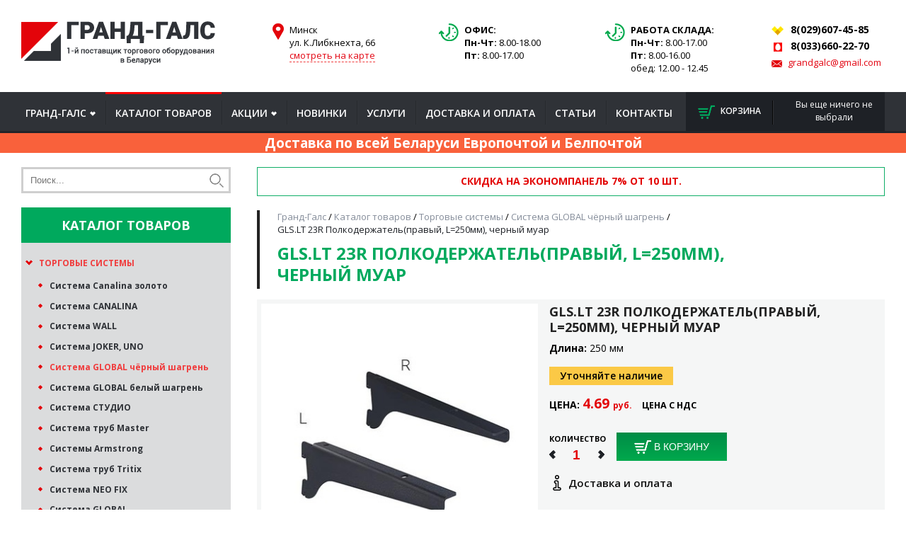

--- FILE ---
content_type: text/html; charset=UTF-8
request_url: https://grandgalc.com/gls.lt-23r-polkoderzhatelpravyij-l250mm-chernyij-muar
body_size: 18250
content:
<!DOCTYPE html>
<html lang="ru">
<head>
    <meta charset="UTF-8" />
    
    <title>GLS.LT 23R Полкодержатель(правый, L=250мм), черный муар купить в Минске, цена</title>
    

<meta name="description" content='GLS.LT 23R Полкодержатель(правый, L=250мм), черный муар купить в Минске в компании Гранд-Галс! ✅ Самый крупный поставщик торгового оборудования и манекенов в Республике Беларусь! ✅ Бесплатная доставка при покупке на сумму от 2500 рублей! ✅ Звоните или оставляйте заявку на сайте! '>   
    
    
    
    
   
        
        <link rel="shortcut icon" href="/favicon.ico" type="image/x-icon" />
    <base href="https://grandgalc.com/" />
    <link rel="canonical" href="https://grandgalc.com/gls.lt-23r-polkoderzhatelpravyij-l250mm-chernyij-muar">

    <!--meta http-equiv="Cache-Control" content="no-cache"-->
    <meta name="viewport" content="width=device-width, initial-scale=1">
    <!-- , initial-scale=1.0 -->
    <!--link rel="stylesheet" type="text/css" href="http://cdn.jsdelivr.net/jquery.slick/1.5.7/slick.css"/-->
    
    
    


    <script src='tpl/js/jquery-1.11.2.min.js'></script>
    
    <!-- script type="text/javascript" src="http://cdn.jsdelivr.net/jquery.slick/1.5.7/slick.min.js"></script-->
 
    
    
    
    
   
    
    
    
    <!-- Google Tag Manager -->
<script>(function(w,d,s,l,i){w[l]=w[l]||[];w[l].push({'gtm.start':
new Date().getTime(),event:'gtm.js'});var f=d.getElementsByTagName(s)[0],
j=d.createElement(s),dl=l!='dataLayer'?'&l='+l:'';j.async=true;j.src=
'https://www.googletagmanager.com/gtm.js?id='+i+dl;f.parentNode.insertBefore(j,f);
})(window,document,'script','dataLayer','GTM-KBGVHFDL');</script>
<!-- End Google Tag Manager -->
<link rel="stylesheet" href="/assets/components/minishop2/css/web/default.css" type="text/css" />
<script type="text/javascript">

miniShop2 = {};
miniShop2Config = {
	cssUrl: "/assets/components/minishop2/css/web/"
	,jsUrl: "/assets/components/minishop2/js/web/"
	,imagesUrl: "/assets/components/minishop2/images/web/"
	,actionUrl: "/assets/components/minishop2/action.php"
	,ctx: "web"
	,close_all_message: "закрыть все"
	,price_format: [2, ".", " "]
	,price_format_no_zeros: 1
	,weight_format: [3, ".", " "]
	,weight_format_no_zeros: 1
	,callbacksObjectTemplate: function() {
		return {
			before: function() {/*return false to prevent send data*/}
			,response: {success: function(response) {},error: function(response) {}}
			,ajax: {done: function(xhr) {},fail: function(xhr) {},always: function(xhr) {}}
		};
	}
};
miniShop2.Callbacks = miniShop2Config.Callbacks = {
	Cart: {
		add: miniShop2Config.callbacksObjectTemplate()
		,remove: miniShop2Config.callbacksObjectTemplate()
		,change: miniShop2Config.callbacksObjectTemplate()
		,clean: miniShop2Config.callbacksObjectTemplate()
	}
	,Order: {
		add: miniShop2Config.callbacksObjectTemplate()
		,getcost: miniShop2Config.callbacksObjectTemplate()
		,clean: miniShop2Config.callbacksObjectTemplate()
		,submit: miniShop2Config.callbacksObjectTemplate()
		,getRequired: miniShop2Config.callbacksObjectTemplate()
	}
};
</script>
<link rel="stylesheet" href="/assets/components/ajaxform/css/default.css" type="text/css" />
</head>
<body class="ng-thema">
    <!-- Google Tag Manager (noscript) -->
<noscript><iframe src="https://www.googletagmanager.com/ns.html?id=GTM-KBGVHFDL"
height="0" width="0" style="display:none;visibility:hidden"></iframe></noscript>
<!-- End Google Tag Manager (noscript) -->
    <script type="text/javascript">

  var _gaq = _gaq || [];
  _gaq.push(['_setAccount', 'UA-27903599-2']);
  _gaq.push(['_trackPageview']);

  (function() {
    var ga = document.createElement('script'); ga.type = 'text/javascript'; ga.async = true;
    ga.src = ('https:' == document.location.protocol ? 'https://ssl' : 'http://www') + '.google-analytics.com/ga.js';
    var s = document.getElementsByTagName('script')[0]; s.parentNode.insertBefore(ga, s);
  })();

</script>
<script>
  (function(i,s,o,g,r,a,m){i['GoogleAnalyticsObject']=r;i[r]=i[r]||function(){
  (i[r].q=i[r].q||[]).push(arguments)},i[r].l=1*new Date();a=s.createElement(o),
  m=s.getElementsByTagName(o)[0];a.async=1;a.src=g;m.parentNode.insertBefore(a,m)
  })(window,document,'script','//www.google-analytics.com/analytics.js','ga');

    ga('create', 'UA-106489371-1', 'auto');
  ga('create', 'UA-43769790-2', 'grandgalc.com', 'Old Analytic');
  ga('send', 'pageview');

</script>
    
<!-- Yandex.Metrika counter --> <script type="text/javascript" > (function(m,e,t,r,i,k,a){m[i]=m[i]||function(){(m[i].a=m[i].a||[]).push(arguments)}; m[i].l=1*new Date();k=e.createElement(t),a=e.getElementsByTagName(t)[0],k.async=1,k.src=r,a.parentNode.insertBefore(k,a)}) (window, document, "script", "https://mc.yandex.ru/metrika/tag.js", "ym"); ym(45950196, "init", { clickmap:true, trackLinks:true, accurateTrackBounce:true, webvisor:true, trackHash:true }); </script> <noscript><div><img src="https://mc.yandex.ru/watch/45950196" style="position:absolute; left:-9999px;" alt="" /></div></noscript> <!-- /Yandex.Metrika counter -->    
    

    
    
    
   
    
  

  

<div id="head_top">
    <div class="wrapper">
            <a class="logotype" href="/"><img src="tpl/img/logotype.png" alt="ООО Гранд-Галс"></a>

        <div class="kontakty adress">
            <i class="icon icon-marker-red"></i>
            <span>Минск<br>
ул. К.Либкнехта, 66<br>
<a href="#mapysup" class="mapopen">смотреть на карте</a></span>

        </div>
        <div class="kontakty timework">
            <i class="icon icon-clock"></i>
            <span><b>ОФИС:</b><br>
            <b>Пн-Чт:</b>   8.00-18.00<br>
<b>Пт:</b>   8.00-17.00 <br>

            </span>
           
        
            
        </div>
        <div style="display:none;"></div>
        
        <div class="kontakty adress">
            <i class="icon icon-clock"></i>
            <span><b>РАБОТА СКЛАДА:</b><br>
                <b>Пн-Чт:</b>   8.00-17.00<br>
<b>Пт:</b>   8.00-16.00 <br>
обед: 12.00 - 12.45

            </span>
            
        </div>
        <div class="kontakty fx-bold only-pc">
            
            <span><i class="icon icon-velcom"></i> 8(029)607-45-85</span>
            <span><i class="icon icon-mts"></i> 8(033)660-22-70</span>
            <span class="mail"><i class="icon icon-email"></i> <a href="mailto:grandgalc@gmail.com">grandgalc@gmail.com</a></span>
            
            
        </div>
        
        <div class="kontakty fx-bold only-mob">
            
            <span><i class="icon icon-velcom"></i> <a href="tel:+375296074585">8(029)607-45-85</a></span><br>
    <span><i class="icon icon-mts"></i> <a href="tel:+375336602270">8(033)660-22-70</a></span>
            <span class="mail"><i class="icon icon-email"></i> <a href="mailto:grandgalc@gmail.com">grandgalc@gmail.com</a></span>
        </div>
        
       

         

    </div>
</div>
<style>
    .free-consult2 {
    background: #f1f1f1;
    padding: 8px;
    margin-left: 5px;
    margin-top: 2px;
    width: 15%;
    }
    .free-consult2 .f13 {
        font-size: 13px;
        text-align: center;
    }
    #head_top {
    padding: 15px 0;
    }
    .icon-phone {
    width: 18px;
}
</style>


<div id="head_menu">
    <div class="wrapper">
        <span class="btn-menu" id="showLeft">Меню</span>
        <span class="btn-menu-cat" id="showCat">Меню каталога</span>
        <div class="menu-top">
            <ul class="main-menu"><li class="first parent"><a href="/" >Гранд-Галс</a><ul class="sub"><li class="first"><a href="o-companii" >О нас</a></li><li><a href="otzyvy" >Отзывы</a></li><li class="last"><a href="portfolio" >Портфолио</a></li></ul></li><li class="active"><a href="katalog-tovarov" >Каталог товаров</a></li><li class="parent"><a href="akcii-i-rasprodaghi" >Акции</a><ul class="sub"><li class="first"><a href="diskontnaya-programma" >Дисконтная программа</a></li></ul></li><li><a href="novye-postupleniya-tovarov" >Новинки</a></li><li><a href="nashi-uslugi" >Услуги</a></li><li><a href="dostavka-i-montaj" >Доставка и оплата</a></li><li><a href="articles" >Статьи</a></li><li class="last"><a href="kontakty" >Контакты</a></li></ul>
            <span class="btn-menu-close" id="btn-menu-close"></span>
        </div>
        <div class="cart-mini">
            <div id="msMiniCart" >
                <div class="empty">
                    <div class="cart-icono"><i class="icon icon-korz"></i> Корзина</div>
                    <span class="empty-text">Вы еще ничего не выбрали</span>
                </div>
                <div class="not_empty">
                    <div class="cart-icono"><a rel="nofollow" href="korzina"><i class="icon icon-korz"></i> Корзина</a></div>
                    <a rel="nofollow" href="korzina" class="korzina_show">Товаров: <span class="ms2_total_count">0</span> шт.<br>
                        На сумму <span class="cost ms2_total_cost">0</span> <span class="color">руб.</span>
                    </a>
                </div>
            </div>
        </div>
    </div>
</div>
<div class="banner-textovaya-infan redback">
        <div class="red-big">
            <span class="">Доставка по всей Беларуси Европочтой и Белпочтой</span>
        </div>
    </div>
    
    <style>
        .banner-textovaya-infan {
            background: #fff;
        }

        .banner-textovaya-infan .red-big p{
            margin: 0 0;
        }
        .banner-textovaya-infan .red-big {
            display: block;
            background:#f9613b;
            color: #fff;
            padding: 5px 10px;
            margin: 0 auto;
            text-align: center;
            font-weight: 700;
    font-size: 19px;
            /*max-width: 767px;
            border-radius: 10px;*/
        }
        
        .banner-textovaya-infan a{
            color:inherit;
            text-decoration: none;
        }
        .banner-textovaya-infan a:hover{
            text-decoration: underline;
        }
    </style>

<div id="contento">
    <div class="wrapper">
        
        <!-- -->
        <div class="column-center">
        
        
            
            

<div class="bb_bannery">
    <div class="banner-textovaya-infa">
    <span class="red" style="font-size:14px;">Скидка на экономпанель 7% от 10 шт.</span>
</div>















</div>            

            
            <div class="crumbs">
                
                
                <ul class="breadcrumb" itemscope="" itemtype="http://schema.org/BreadcrumbList" id="breadcrumbs"><li itemscope="" itemprop="itemListElement" itemtype="http://schema.org/ListItem">
                    <a title="Гранд-Галс" itemprop="item" href="/"><span itemprop="name">Гранд-Галс</span><meta itemprop="position" content="1"></a>
                </li> / <li itemscope="" itemprop="itemListElement" itemtype="http://schema.org/ListItem">
                    <a title="Каталог товаров" itemprop="item" href="katalog-tovarov"><span itemprop="name">Каталог товаров</span><meta itemprop="position" content="2"></a>
                </li> / <li itemscope="" itemprop="itemListElement" itemtype="http://schema.org/ListItem">
                    <a title="Торговые системы" itemprop="item" href="torgovye-sistemy"><span itemprop="name">Торговые системы</span><meta itemprop="position" content="3"></a>
                </li> / <li itemscope="" itemprop="itemListElement" itemtype="http://schema.org/ListItem">
                    <a title="Система GLOBAL чёрный шагрень" itemprop="item" href="sistema-global-shagren"><span itemprop="name">Система GLOBAL чёрный шагрень</span><meta itemprop="position" content="4"></a>
                </li> / <li itemprop="itemListElement" itemscope="" itemtype="http://schema.org/ListItem">
                <span itemprop="name">GLS.LT 23R Полкодержатель(правый, L=250мм), черный муар</span>
                <meta itemprop="position" content="5">
                <span itemprop="item" itemscope="" itemtype="http://schema.org/Thing">
                    <meta itemprop="url" content="gls.lt-23r-polkoderzhatelpravyij-l250mm-chernyij-muar">
                </span>
            </li></ul>
                
            </div>
            <h1 class="mtitle">GLS.LT 23R Полкодержатель(правый, L=250мм), черный муар</h1> 
            
            
            

<div itemscope="" itemtype="http://schema.org/Product">
    <meta itemprop="name" content="GLS.LT 23R Полкодержатель(правый, L=250мм), черный муар">
    <meta itemprop="image" content="https://grandgalc.com/assets/cache_image/products/2942/clipboard-image-59261e555488d46e_1200x962_b04.jpg">
    <div itemprop="offers" itemscope="" itemtype="http://schema.org/Offer">
        <meta itemprop="price" content="4.69">
        <meta itemprop="priceCurrency" content="BYN">
        <link itemprop="availability" href="http://schema.org/InStock">
    </div>
</div>

            <div class="box_block bb_tovars">
                 <div class="product clearfix" id="msProduct">
                    <div class="tovar-gallery clearfix">
                        <div class="big_item fancybox">
                            
                            
                            <a rel="galery" class="fancybox" href="/assets/cache_image/products/2942/clipboard-image-59261e555488d46e_1200x962_b04.jpg"><img src="/assets/cache_image/products/2942/clipboard-image-59261e555488d46e_400x400_e42.jpg" alt="GLS.LT 23R Полкодержатель(правый, L=250мм), черный муар"></a>
                            
                        </div>
                        
                        
                     
                    </div>
                    <div class="details">
                        <div class="title">GLS.LT 23R Полкодержатель(правый, L=250мм), черный муар</div>
                        
                        
                        
                        
                        
                        
<div class="param"><b>Длина:</b> 250 мм</div>

                       
                        
                        <div class="orangevo">Уточняйте наличие</div>
                        
                       
                        <div class="cost">Цена: <span class="red">4.69 <i>руб.</i></span> <div class="" style="margin-left:10px;font-size:0.9em;display: inline-block; /*inline-block;*/">Цена с НДС</div></div>
                        <div class="addCart">
                            <form class="ms2_form" method="post">
                                <div class="tovar-counts">
                                    <div class="title-co">Количество</div>
                                    <span class="tcounter-min"></span>
                                    <input type="text" name="count" value="1" maxlength="4" data-maxval="1000" class="prod-number-count">
                                    <span class="tcounter-max"></span>
                                </div>
                                <input type="hidden" name="id" value="2942">
                                <div class="btn_area">
                                    <button class="btn btn-green" type="submit" name="ms2_action" value="cart/add"><i class="icon icon-korz-wt"></i> В корзину</button>
                                </div>
                            </form>

                        </div>
                        
                        <div class="inf-block-dostavka"><a href="#fx-tov-oplata" class="fancybox svg-link-href">
                            <i class="svg svg-icon">
                            <svg width="22" version="1.1" id="Capa_1" xmlns="http://www.w3.org/2000/svg" xmlns:xlink="http://www.w3.org/1999/xlink" x="0px" y="0px" viewBox="0 0 258.427 258.427" style="enable-background:new 0 0 258.427 258.427;" xml:space="preserve"><g><path d="M170.039,202.929h-13.076v-86.353c0-15.301-12.448-27.749-27.749-27.749h-23.37c-15.301,0-27.749,12.448-27.749,27.749 c0,13.812,10.143,25.298,23.37,27.404v58.948H88.388c-15.301,0-27.749,12.448-27.749,27.749s12.448,27.749,27.749,27.749h81.65 c15.301,0,27.749-12.448,27.749-27.749S185.339,202.929,170.039,202.929z M170.039,240.427h-81.65 c-5.376,0-9.749-4.373-9.749-9.749s4.373-9.749,9.749-9.749h22.076c4.971,0,9-4.029,9-9v-76.604c0-4.971-4.029-9-9-9h-4.621 c-5.376,0-9.749-4.373-9.749-9.749s4.373-9.749,9.749-9.749h23.37c5.376,0,9.749,4.373,9.749,9.749v95.353c0,4.971,4.029,9,9,9 h22.076c5.376,0,9.749,4.373,9.749,9.749S175.415,240.427,170.039,240.427z"></path><path d="M129.213,72.627c20.023,0,36.313-16.29,36.313-36.313S149.237,0,129.213,0S92.9,16.29,92.9,36.313 S109.19,72.627,129.213,72.627z M129.213,18c10.098,0,18.313,8.216,18.313,18.313s-8.216,18.313-18.313,18.313 S110.9,46.411,110.9,36.313S119.116,18,129.213,18z"></path></g></svg></i> <span>Доставка и оплата</span></a></div>
                        
                        
                        <div class=" " style="display:none;">
                            <div id="fx-tov-oplata" class="information textarea" >
                                <div class="mtitle">Доставка и оплата</div>
                                <p style="text-align: justify;">&nbsp;</p>
<p><strong> Доставка&nbsp;</strong><strong>по г. Минску&nbsp; - от 50 руб.</strong></p>
<p><strong>Доставка в регионы - платная.</strong></p>
<p>Способы доставки в регионы.</p>
<ol>
<li>Мы передаём&nbsp;оплаченный товар через рейсовую маршрутку. Доставка осуществляется в этот же день, или на следующий.</li>
<li>Если оплаченный товар крупногабаритный, мы, через сайт "della" находим попутный транспорт. До вашего населённого пункта. Срок доставки может занять до нескольких дней.</li>
<li>Покупатель своими силами забирает оплаченный товар с нашего склада.</li>
</ol>
                                
                            </div>
                        </div>
                        <style>
                        .svg-link-href {
                            display: flex;
                                color: #111;
    font-weight: 600;
                        }
                        .svg-link-href i { margin-right:5px;}
                            .inf-block-dostavka {
                                 padding:20px 0;   
                                 font-size:15px;
                            }
                            .information {
                                max-width:560px;
                                   padding: 20px 0;
                            }
                        </style>
                        
                        <!--<div class="information " style="display:none;">
                            <a class="item" href="#fx-tov-oplata" class="">
                            <i class="svg svg-icon">
                            <svg width="24" height="21" viewBox="0 0 24 21" fill="none" xmlns="http://www.w3.org/2000/svg">
<path fill-rule="evenodd" clip-rule="evenodd" d="M23.6386 17.9915C23.6386 19.3483 22.5081 20.4478 21.1129 20.4478H2.92808C1.5329 20.4478 0.402406 19.3483 0.402406 17.9915V3.74546C0.402406 2.66031 1.3071 1.78049 2.42295 1.78049H12.612L16.7031 0.339179C16.9622 0.247316 17.2492 0.377496 17.3436 0.628522L17.7745 1.78049H19.5975C20.7134 1.78049 21.6181 2.66031 21.6181 3.74546V4.72795C22.7339 4.72795 23.6386 5.60777 23.6386 6.69293V17.9915ZM2.42295 2.76298C1.86528 2.76298 1.41268 3.20313 1.41268 3.74546C1.41268 4.2878 1.86528 4.72795 2.42295 4.72795H4.25861C4.26517 4.72549 4.26921 4.72009 4.27578 4.71764L9.82317 2.76298H2.42295ZM16.5748 1.41549L12.7545 2.76298H12.7494L7.17323 4.72795H17.8124L16.5748 1.41549ZM20.6078 3.74546C20.6078 3.20313 20.1552 2.76298 19.5975 2.76298H18.1412L18.8757 4.72795H20.6078V3.74546ZM21.6181 5.71044H2.42295C2.05319 5.71044 1.71071 5.60679 1.41268 5.4378V17.9915C1.41268 18.8055 2.09158 19.4653 2.92808 19.4653H21.1129C21.9499 19.4653 22.6283 18.8055 22.6283 17.9915V15.3155H19.2926C17.4135 15.3155 16.7141 13.6755 16.7141 12.5904C16.7141 11.5052 17.5605 9.75329 19.2926 9.75329H22.6283V6.69293C22.6283 6.15059 22.1757 5.71044 21.6181 5.71044ZM22.6283 14.1638V10.9191H19.2926C18.4507 10.9191 17.7745 12.048 17.7745 12.5904C17.7745 13.1327 18.4507 14.1638 19.2926 14.1638H22.6283ZM20.0881 12.2989H21.315V12.8644H20.0881V12.2989Z" fill="black"/>
<path fill-rule="evenodd" clip-rule="evenodd" d="M17.0537 0.737635C17.0207 0.650128 16.9123 0.59372 16.8066 0.631189L12.665 2.0903H2.42295C1.47001 2.0903 0.712222 2.8395 0.712222 3.74546V17.9915C0.712222 19.1692 1.6958 20.1379 2.92808 20.1379H21.1129C22.3452 20.1379 23.3288 19.1692 23.3288 17.9915V6.69293C23.3288 5.78696 22.571 5.03777 21.6181 5.03777H21.3083V3.74546C21.3083 2.8395 20.5505 2.0903 19.5975 2.0903H17.5596L17.0537 0.737635ZM16.5998 0.0471019C17.0123 -0.0990263 17.4776 0.104927 17.6336 0.519408L17.9894 1.47067H19.5975C20.8763 1.47067 21.9279 2.48111 21.9279 3.74546V4.43814C23.0624 4.58571 23.9484 5.53235 23.9484 6.69293V17.9915C23.9484 19.5275 22.671 20.7576 21.1129 20.7576H2.92808C1.36999 20.7576 0.0925903 19.5275 0.0925903 17.9915V3.74546C0.0925903 2.48111 1.1442 1.47067 2.42295 1.47067H12.559L16.5998 0.0471019ZM16.7586 1.02215L18.2589 5.03777H7.17323L7.07026 4.43575L12.6964 2.45316H12.7014L16.7586 1.02215ZM16.391 1.80884L12.8075 3.07279H12.8024L8.98461 4.41814H17.3659L16.391 1.80884ZM1.10286 3.74546C1.10286 3.02394 1.70237 2.45316 2.42295 2.45316H9.82317L9.92613 3.05518L4.40841 4.99939C4.39689 5.0056 4.38308 5.01217 4.36715 5.01813L4.31465 5.03777H2.42295C1.70237 5.03777 1.10286 4.46699 1.10286 3.74546ZM2.42295 3.07279C2.02818 3.07279 1.72249 3.38232 1.72249 3.74546C1.72249 4.1086 2.02818 4.41814 2.42295 4.41814H4.19352L8.01165 3.07279H2.42295ZM17.6947 2.45316H19.5975C20.3181 2.45316 20.9176 3.02394 20.9176 3.74546V5.03777H18.6607L17.6947 2.45316ZM18.5878 3.07279L19.0906 4.41814H20.298V3.74546C20.298 3.38232 19.9923 3.07279 19.5975 3.07279H18.5878ZM1.10286 4.90597L1.56549 5.16829C1.82203 5.31375 2.11233 5.40062 2.42295 5.40062H21.6181C22.3386 5.40062 22.9382 5.9714 22.9382 6.69293V10.0631H19.2926C18.5448 10.0631 17.9852 10.4369 17.6021 10.9502C17.213 11.4715 17.0239 12.1161 17.0239 12.5904C17.0239 13.0756 17.1824 13.6891 17.5464 14.1739C17.9017 14.6469 18.457 15.0057 19.2926 15.0057H22.9382V17.9915C22.9382 18.9847 22.1129 19.7751 21.1129 19.7751H2.92808C1.92874 19.7751 1.10286 18.9848 1.10286 17.9915V4.90597ZM1.72249 5.91046V17.9915C1.72249 18.6263 2.25442 19.1554 2.92808 19.1554H21.1129C21.787 19.1554 22.3185 18.6263 22.3185 17.9915V15.6254H19.2926C18.2491 15.6254 17.5152 15.1642 17.0509 14.5459C16.5955 13.9394 16.4043 13.1904 16.4043 12.5904C16.4043 11.9795 16.6384 11.2055 17.1055 10.5796C17.5787 9.94563 18.3083 9.44347 19.2926 9.44347H22.3185V6.69293C22.3185 6.32979 22.0128 6.02026 21.6181 6.02026H2.42295C2.17687 6.02026 1.94207 5.98061 1.72249 5.91046ZM17.974 11.3603C18.273 10.9787 18.7323 10.6093 19.2926 10.6093H22.9382V14.4736H19.2926C18.7437 14.4736 18.2855 14.1416 17.9809 13.7801C17.6802 13.4231 17.4647 12.9612 17.4647 12.5904C17.4647 12.224 17.6763 11.7401 17.974 11.3603ZM18.4617 11.7425C18.2108 12.0626 18.0843 12.4144 18.0843 12.5904C18.0843 12.7619 18.207 13.0867 18.4548 13.3808C18.6988 13.6705 18.9996 13.854 19.2926 13.854H22.3185V11.2289H19.2926C19.011 11.2289 18.7113 11.424 18.4617 11.7425ZM19.7782 11.9891H21.6248V13.1742H19.7782V11.9891Z" fill="black"/>
</svg>

                        </i>   Оплата 
                            </a>
                            
                            <a class="item">
                                <i class="svg svg-icon">
                                <svg width="30" height="20" viewBox="0 0 30 20" fill="none" xmlns="http://www.w3.org/2000/svg">
<path d="M1.70625 0C0.771094 0 0 0.691325 0 1.52974V15.6C0 16.493 0.803906 17.2138 1.8 17.2138H4.25625C4.54219 18.7393 6.02109 19.9034 7.8 19.9034C9.57891 19.9034 11.0578 18.7393 11.3438 17.2138H16.8938C17.3367 17.2138 17.7328 17.0457 18.0375 16.7935C18.3492 17.0394 18.7477 17.2096 19.2 17.2138H19.8563C20.1422 18.7393 21.6211 19.9034 23.4 19.9034C25.3805 19.9034 27 18.4515 27 16.6759C27 14.9003 25.3805 13.4483 23.4 13.4483C21.6211 13.4483 20.1422 14.6124 19.8563 16.1379H19.2C19.0875 16.1379 18.9164 16.0686 18.7875 15.953C18.6586 15.8374 18.6 15.6988 18.6 15.6V5.37931C18.6 5.17759 18.975 4.84138 19.2 4.84138H24C24.4711 4.84138 25.1344 5.29316 25.5938 5.78276C25.5984 5.78906 25.6078 5.79326 25.6125 5.79957L25.7063 5.91724H22.8C21.8438 5.91724 21 6.61067 21 7.53103V9.68276C21 10.1303 21.225 10.5233 21.5438 10.8091C21.8625 11.0948 22.3008 11.2966 22.8 11.2966H28.8V15.6C28.8 15.8017 28.425 16.1379 28.2 16.1379H27V17.2138H28.2C29.1961 17.2138 30 16.493 30 15.6V10.4224C30 9.19106 29.0438 8.10259 29.0438 8.10259H29.025L26.55 5.14397V5.12716L26.5313 5.11034C25.9781 4.51148 25.1484 3.76552 24 3.76552H19.2C18.9867 3.76552 18.7898 3.80544 18.6 3.86638V1.56336C18.6 0.737554 17.8734 0 16.9125 0H1.70625ZM1.70625 1.07586H16.9125C17.1703 1.07586 17.4 1.2986 17.4 1.56336V15.6841C17.4 15.9362 17.1773 16.1379 16.8938 16.1379H11.3438C11.0578 14.6124 9.57891 13.4483 7.8 13.4483C6.02109 13.4483 4.54219 14.6124 4.25625 16.1379H1.8C1.575 16.1379 1.2 15.7996 1.2 15.6V1.52974C1.2 1.27759 1.42031 1.07586 1.70625 1.07586ZM22.8 6.9931H26.6063L28.0688 8.74138C28.0688 8.74138 28.6125 9.57559 28.725 10.2207H22.8C22.6992 10.2207 22.5375 10.1534 22.4063 10.0358C22.275 9.9181 22.2 9.77311 22.2 9.68276V7.53103C22.2 7.25997 22.5563 6.9931 22.8 6.9931ZM7.8 14.5241C9.13359 14.5241 10.2 15.4802 10.2 16.6759C10.2 17.8715 9.13359 18.8276 7.8 18.8276C6.46641 18.8276 5.4 17.8715 5.4 16.6759C5.4 15.4802 6.46641 14.5241 7.8 14.5241ZM23.4 14.5241C24.7336 14.5241 25.8 15.4802 25.8 16.6759C25.8 17.8715 24.7336 18.8276 23.4 18.8276C22.0664 18.8276 21 17.8715 21 16.6759C21 15.4802 22.0664 14.5241 23.4 14.5241Z" fill="black"/>
</svg></i> Доставка
                                
                                
                                
                                
                            </a>
                            
                        </div>-->
                        
                        
                        
                        
                        
                    </div>





                </div>


            </div>
            
             <div class="box_block bb_akcii">
                <div class="mtitle">Товары раздела <div class="left-side slide-btns fx00-slidebtns1"></div>
                </div>
                <div class="products 00goslider4">
                    <div class="item">
    
  
    
    
                        <a rel="nofollow" class="image" href="gl-1s-stojka-global-n"><span>
                            

<img src="/assets/cache_image/products/2763/4b35479f-1e1b-11e8-ade2-0025902b3cc1-stoika2.resize1_197x197_989.jpg" alt="Профиль перфорированный 2400*1,5 мм, (25*30*25), черный, К9">

                                
                </span></a>


        <div class="details">
            <div class="title">Профиль перфорированный 2400*1,5 мм, (25*30*25), черный, К9</div>
            
            
            
<div class="param"><b>Цвет:</b> черный муар</div>

<div class="param"><b>Высота, мм:</b> 2400</div>

<div class="param"><b>Толщина металла, мм:</b> 1,5 мм</div>

<div class="param"><b>Профиль:</b> 30*25 мм</div>

            

            <div class="cost">Цена: <span class="red">23 <i>руб.</i></span></div>
            <div class="bottom"><a title="Профиль перфорированный 2400*1,5 мм, (25*30*25), черный, К9" href="gl-1s-stojka-global-n">Подробнее...</a></div>
        </div>

                    </div>
<div class="item">
    
  
    
    
                        <a rel="nofollow" class="image" href="gls-38-shtanga-n"><span>
                            

<img src="/assets/cache_image/products/2764/0e42a4e9-1e1c-11e8-ade2-0025902b3cc1-shtanga1.resize1_197x197_989.jpg" alt="Штанга П-образ. 600мм">

                                
                </span></a>


        <div class="details">
            <div class="title">Штанга П-образ. 600мм</div>
            
            
            
<div class="param"><b>Цвет:</b> черный шагрень</div>

<div class="param"><b>Ширина, мм:</b> 600</div>

<div class="param"><b>Глубина, мм:</b> 300</div>

            

            <div class="cost">Цена: <span class="red">25.13 <i>руб.</i></span></div>
            <div class="bottom"><a title="Штанга П-образ. 600мм" href="gls-38-shtanga-n">Подробнее...</a></div>
        </div>

                    </div>
<div class="item">
    
  
    
    
                        <a rel="nofollow" class="image" href="gls-38-shtanga-gls-038b-22450-4n100"><span>
                            

<img src="/assets/cache_image/products/2765/e22878c2-1e1b-11e8-ade2-0025902b3cc1-shtanga1.resize1_197x197_989.jpg" alt="Штанга П-образ. 900мм">

                                
                </span></a>


        <div class="details">
            <div class="title">Штанга П-образ. 900мм</div>
            
            
            
<div class="param"><b>Цвет:</b> черный шагрень</div>

<div class="param"><b>Ширина, мм:</b> 900</div>

<div class="param"><b>Глубина, мм:</b> 300</div>

            

            <div class="cost">Цена: <span class="red">30.49 <i>руб.</i></span></div>
            <div class="bottom"><a title="Штанга П-образ. 900мм" href="gls-38-shtanga-gls-038b-22450-4n100">Подробнее...</a></div>
        </div>

                    </div>
<div class="item">
    
  
    
    
                        <a rel="nofollow" class="image" href="gls-38-shtanga-gls-038c-22450-4n100"><span>
                            

<img src="/assets/cache_image/products/2766/2ccbd544-1e1c-11e8-ade2-0025902b3cc1-shtanga1.resize1_197x197_989.jpg" alt="Штанга П-образ. 1200мм">

                                
                </span></a>


        <div class="details">
            <div class="title">Штанга П-образ. 1200мм</div>
            
            
            
<div class="param"><b>Цвет:</b> черный шагрень</div>

<div class="param"><b>Ширина, мм:</b> 1200</div>

<div class="param"><b>Глубина, мм:</b> 300</div>

            

            <div class="cost">Цена: <span class="red">34.62 <i>руб.</i></span></div>
            <div class="bottom"><a title="Штанга П-образ. 1200мм" href="gls-38-shtanga-gls-038c-22450-4n100">Подробнее...</a></div>
        </div>

                    </div>
                    
                   
                </div>

            </div>
            
            
            
            
            
            <div class="box_block bb_akcii">
                <div class="mtitle">Ранее вы смотрели  <div class="left-side slide-btns fx-slidebtns1"></div>
                </div>
                <div class="products goslider4">
                    <div class="item">
    
  
    
    
                        <a rel="nofollow" class="image" href="237m1850"><span>
                            

<img src="/assets/cache_image/products/451/237jpg_197x197_989.jpg" alt="Кронштейн для трубы 237M1850-К3">

                                
                </span></a>


        <div class="details">
            <div class="title">Кронштейн для трубы 237M1850-К3</div>
            
            
            
<div class="param"><b>Длина:</b>  250,300 мм</div>

<div class="param"><b>Цвет:</b>  хром</div>

            

            <div class="cost">Цена: <i>уточняйте</i></div>
            <div class="bottom"><a title="Кронштейн для трубы 237M1850-К3" href="237m1850">Подробнее...</a></div>
        </div>

                    </div>
<div class="item">
    
  
    
    
                        <a rel="nofollow" class="image" href="101-a1-2"><span>
                            

<img src="/assets/cache_image/products/453/121281_197x197_989.jpg" alt="101 А1 Профиль перфорированный (10*8*10)">

                                
                </span></a>


        <div class="details">
            <div class="title">101 А1 Профиль перфорированный (10*8*10)</div>
            
            
            
<div class="param"><b>:</b> </div>

<div class="param"><b>длина 2400 мм:</b> </div>

<div class="param"><b>толщина стенки:</b> 1,2 мм</div>

            

            <div class="cost">Цена: <span class="red">11.06 <i>руб.</i></span></div>
            <div class="bottom"><a title="101 А1 Профиль перфорированный (10*8*10)" href="101-a1-2">Подробнее...</a></div>
        </div>

                    </div>
<div class="item">
    
  
    
    
                        <a rel="nofollow" class="image" href="102-a2-2"><span>
                            

<img src="/assets/cache_image/products/454/2jpg_197x197_989.jpg" alt="102 A2">

                                
                </span></a>


        <div class="details">
            <div class="title">102 A2</div>
            
            
            
            

            <div class="cost">Цена: <i>уточняйте</i></div>
            <div class="bottom"><a title="102 A2" href="102-a2-2">Подробнее...</a></div>
        </div>

                    </div>
<div class="item">
    
  
    
    
                        <a rel="nofollow" class="image" href="113-g109-2"><span>
                            

<img src="/assets/cache_image/products/456/7jpg_197x197_989.jpg" alt="Js- 4 (1,2) Труба овальная (30х15х1,2 мм, L=3000 мм)">

                                
                </span></a>


        <div class="details">
            <div class="title">Js- 4 (1,2) Труба овальная (30х15х1,2 мм, L=3000 мм)</div>
            
            
            
            

            <div class="cost">Цена: <i>уточняйте</i></div>
            <div class="bottom"><a title="Js- 4 (1,2) Труба овальная (30х15х1,2 мм, L=3000 мм)" href="113-g109-2">Подробнее...</a></div>
        </div>

                    </div>
<div class="item">
    
  
    
    
                        <a rel="nofollow" class="image" href="234-m790-g319-m790-2"><span>
                            

<img src="/assets/cache_image/products/459/13jpg_197x197_989.jpg" alt="234 M790 (G319 M790) К3">

                                
                </span></a>


        <div class="details">
            <div class="title">234 M790 (G319 M790) К3</div>
            
            
            
            

            <div class="cost">Цена: <i>уточняйте</i></div>
            <div class="bottom"><a title="234 M790 (G319 M790) К3" href="234-m790-g319-m790-2">Подробнее...</a></div>
        </div>

                    </div>
<div class="item">
    
  
    
    
                        <a rel="nofollow" class="image" href="259-m34-g331-m34-2"><span>
                            

<img src="/assets/cache_image/products/461/20jpg_197x197_989.jpg" alt="259 M34 (G331 M34)">

                                
                </span></a>


        <div class="details">
            <div class="title">259 M34 (G331 M34)</div>
            
            
            
            

            <div class="cost">Цена: <span class="red">6.06 <i>руб.</i></span></div>
            <div class="bottom"><a title="259 M34 (G331 M34)" href="259-m34-g331-m34-2">Подробнее...</a></div>
        </div>

                    </div>
<div class="item">
    
  
    
    
                        <a rel="nofollow" class="image" href="266-m1890-g336-2"><span>
                            

<img src="/assets/cache_image/products/463/22jpg_197x197_989.jpg" alt="266 M1890  К3">

                                
                </span></a>


        <div class="details">
            <div class="title">266 M1890  К3</div>
            
            
            
            

            <div class="cost">Цена: <span class="red">4.38 <i>руб.</i></span></div>
            <div class="bottom"><a title="266 M1890  К3" href="266-m1890-g336-2">Подробнее...</a></div>
        </div>

                    </div>
<div class="item">
    
  
    
    
                        <a rel="nofollow" class="image" href="302-g302-m32-33-2"><span>
                            

<img src="/assets/cache_image/products/465/27jpg_197x197_989.jpg" alt="Кронштейн для стеклянной полки, L=150мм">

                                
                </span></a>


        <div class="details">
            <div class="title">Кронштейн для стеклянной полки, L=150мм</div>
            
            
            
            

            <div class="cost">Цена: <span class="red">7.28 <i>руб.</i></span></div>
            <div class="bottom"><a title="Кронштейн для стеклянной полки, L=150мм" href="302-g302-m32-33-2">Подробнее...</a></div>
        </div>

                    </div>
<div class="item">
    
  
    
    
                        <a rel="nofollow" class="image" href="303-md7-2"><span>
                            

<img src="/assets/cache_image/products/467/29jpg_197x197_989.jpg" alt="303 MD7">

                                
                </span></a>


        <div class="details">
            <div class="title">303 MD7</div>
            
            
            
            

            <div class="cost">Цена: <i>уточняйте</i></div>
            <div class="bottom"><a title="303 MD7" href="303-md7-2">Подробнее...</a></div>
        </div>

                    </div>
<div class="item">
    
  
    
    
                        <a rel="nofollow" class="image" href="1530-cap-2"><span>
                            

<img src="/assets/cache_image/products/468/31jpg_197x197_989.jpg" alt="15*30 cap">

                                
                </span></a>


        <div class="details">
            <div class="title">15*30 cap</div>
            
            
            
            

            <div class="cost">Цена: <i>уточняйте</i></div>
            <div class="bottom"><a title="15*30 cap" href="1530-cap-2">Подробнее...</a></div>
        </div>

                    </div>
<div class="item">
    
  
    
    
                        <a rel="nofollow" class="image" href="537-e02-g525-e02-2"><span>
                            

<img src="/assets/cache_image/products/475/56jpg_197x197_989.jpg" alt="Кронштейн 537 E02 (G525 E02)">

                                
                </span></a>


        <div class="details">
            <div class="title">Кронштейн 537 E02 (G525 E02)</div>
            
            
            
            

            <div class="cost">Цена: <span class="red">7.74 <i>руб.</i></span></div>
            <div class="bottom"><a title="Кронштейн 537 E02 (G525 E02)" href="537-e02-g525-e02-2">Подробнее...</a></div>
        </div>

                    </div>
<div class="item">
    
  
    
    
                        <a rel="nofollow" class="image" href="541-e06-g529-e06-2"><span>
                            

<img src="/assets/cache_image/products/476/57jpg_197x197_989.jpg" alt="541 E06 (G529 E06)">

                                
                </span></a>


        <div class="details">
            <div class="title">541 E06 (G529 E06)</div>
            
            
            
            

            <div class="cost">Цена: <span class="red">4.17 <i>руб.</i></span></div>
            <div class="bottom"><a title="541 E06 (G529 E06)" href="541-e06-g529-e06-2">Подробнее...</a></div>
        </div>

                    </div>
<div class="item">
    
  
    
    
                        <a rel="nofollow" class="image" href="kronshtejn-na-stojku-231-p10"><span>
                            

<img src="/assets/cache_image/products/478/231-p10jpg_197x197_989.jpg" alt="Кронштейн с двумя зацепами 231 P10">

                                
                </span></a>


        <div class="details">
            <div class="title">Кронштейн с двумя зацепами 231 P10</div>
            
            
            
<div class="param"><b>Длина:</b>  250,300 мм</div>

            

            <div class="cost">Цена: <span class="red">5.25 <i>руб.</i></span></div>
            <div class="bottom"><a title="Кронштейн с двумя зацепами 231 P10" href="kronshtejn-na-stojku-231-p10">Подробнее...</a></div>
        </div>

                    </div>
<div class="item">
    
  
    
    
                        <a rel="nofollow" class="image" href="spot25type18-copy"><span>
                            

<img src="/assets/cache_image/products/482/90597803-1jpg_197x197_989.jpg" alt="302 Кронштейн для стеклянной полки">

                                
                </span></a>


        <div class="details">
            <div class="title">302 Кронштейн для стеклянной полки</div>
            
            
            
<div class="param"><b>длина: 250 мм:</b> </div>

            

            <div class="cost">Цена: <span class="red">7.14 <i>руб.</i></span></div>
            <div class="bottom"><a title="302 Кронштейн для стеклянной полки" href="spot25type18-copy">Подробнее...</a></div>
        </div>

                    </div>
<div class="item">
    
  
    
    
                        <a rel="nofollow" class="image" href="211rt-2-copy"><span>
                            

<img src="/assets/cache_image/products/483/8jpg_197x197_989.jpg" alt="Кронштейн под полку BDF-38">

                                
                </span></a>


        <div class="details">
            <div class="title">Кронштейн под полку BDF-38</div>
            
            
            
<div class="param"><b>Длина:</b>  300 мм</div>

<div class="param"><b>Цвет:</b>  хром</div>

            

            <div class="cost">Цена: <span class="red">2.84 <i>руб.</i></span></div>
            <div class="bottom"><a title="Кронштейн под полку BDF-38" href="211rt-2-copy">Подробнее...</a></div>
        </div>

                    </div>
<div class="item">
    
  
    
    
                        <a rel="nofollow" class="image" href="220m120-copy-copy"><span>
                            

<img src="/assets/cache_image/products/486/7sl7036a-bjpg_197x197_989.jpg" alt="495 E02 Кронштейн на стойку 400 мм, d=9мм, 9 шариков, хром">

                                
                </span></a>


        <div class="details">
            <div class="title">495 E02 Кронштейн на стойку 400 мм, d=9мм, 9 шариков, хром</div>
            
            
            
            

            <div class="cost">Цена: <i>уточняйте</i></div>
            <div class="bottom"><a title="495 E02 Кронштейн на стойку 400 мм, d=9мм, 9 шариков, хром" href="220m120-copy-copy">Подробнее...</a></div>
        </div>

                    </div>
                    
                   
                </div>

            </div>
            
            
            
            <div class="box_block bb_fbform" >
                <div class="mtitle">Нужна консультация?</div>
                
                <form action="" method="post" class="farma_fb farma_call clearfix ajax_form">
<div style="display:none;" class="hidden">
<input type="text" name="name" class="client-name" placeholder="Ваше имя*" value="">
<input type="hidden" name="uslug" class="client-name" value="Заявка на консультацию">
<input type="hidden" name="paget" class="client-name" value="GLS.LT 23R Полкодержатель(правый, L=250мм), черный муар">

</div>
                    <div class="groupe-flex">
                        <div>
                        <input type="text" name="nfi" class="client-name" placeholder="Ваше имя*" value="">
                        </div>
                    <div>
                    <input type="text" name="nph" class="client-email fx-add-mask-tel" placeholder="Ваш телефон*" value="">
                        </div>
                        <div>
                        <input class="btn btn-green" type="submit" name="callform" value="Заказать звонок">
                        </div>
</div>
                    

                
	<input type="hidden" name="af_action" value="8445de49b2fc98451510bb46e561bbcf" />
</form>

            </div>
            
            
            
            


        
        </div>
        
        
        <div class="column-left"  >
            <div class="box-search">
                <form action="search" method="get">
                    <input name="query" type="text" placeholder="Поиск...">
                    <button type="submit"></button>
                </form>
            </div>
            <div class="box-catalog-menu">
                <div class="left_menu">

                    <div class="menu_title">Каталог товаров</div>

 <ul class="menu_men"><li class="first parent active"><a href="torgovye-sistemy" ><i class="icon icon_arr_menu"></i><span>Торговые системы</span></a><ul class="sub"><li class="first"><a href="sistema-canalina-zoloto" ><i class="icon icon_arr_menu"></i><span>Система Canalina золото</span></a></li><li><a href="canalina-sistema" ><i class="icon icon_arr_menu"></i><span>Система CANALINA</span></a></li><li><a href="wall-sistema-trub" ><i class="icon icon_arr_menu"></i><span>Система WALL</span></a></li><li><a href="joker-uno-sistema-trub" ><i class="icon icon_arr_menu"></i><span>Система JOKER, UNO</span></a></li><li class="active"><a href="sistema-global-shagren" ><i class="icon icon_arr_menu"></i><span>Система GLOBAL чёрный шагрень</span></a></li><li><a href="sistema-global-belyij-shagren" ><i class="icon icon_arr_menu"></i><span>Система GLOBAL белый шагрень</span></a></li><li><a href="sistema-studio" ><i class="icon icon_arr_menu"></i><span>Система СТУДИО</span></a></li><li><a href="master-sistema-trub" ><i class="icon icon_arr_menu"></i><span> Система труб Master</span></a></li><li><a href="torgovaya-sistema-armstrong" ><i class="icon icon_arr_menu"></i><span>Системы Armstrong</span></a></li><li><a href="tritix-sistema-trub" ><i class="icon icon_arr_menu"></i><span>Система труб Tritix</span></a></li><li><a href="torgovaya-sistema-neo-fix" ><i class="icon icon_arr_menu"></i><span>Система NEO FIX</span></a></li><li class="last"><a href="torgovaya-sistema-global" ><i class="icon icon_arr_menu"></i><span>Система GLOBAL</span></a></li></ul></li><li class="parent"><a href="ekonompaneli" ><i class="icon icon_arr_menu"></i><span>Экономпанели и аксессуары</span></a><ul class="sub"><li class="first"><a href="econom" ><i class="icon icon_arr_menu"></i><span>Экономпанели</span></a></li><li><a href="kronshtejn2" ><i class="icon icon_arr_menu"></i><span>Кронштейны для экономпанелей</span></a></li><li><a href="polki" ><i class="icon icon_arr_menu"></i><span>Полки для экономпанелей</span></a></li><li><a href="kryuchok" ><i class="icon icon_arr_menu"></i><span>Крючки для экономпанелей</span></a></li><li><a href="veshala" ><i class="icon icon_arr_menu"></i><span>Вешала на экономпанели</span></a></li><li><a href="podstavki" ><i class="icon icon_arr_menu"></i><span>Подставки и корзины на экономпанель</span></a></li><li><a href="polkoderjateli" ><i class="icon icon_arr_menu"></i><span>Полкодержатели на экономпанели</span></a></li><li><a href="vstavki" ><i class="icon icon_arr_menu"></i><span>Вставки в экономпанели</span></a></li><li class="last"><a href="plastikovie-koroba" ><i class="icon icon_arr_menu"></i><span>Пластиковые короба на экономпанели</span></a></li></ul></li><li><a href="rasprodaja-pos-materialov" ><i class="icon icon_arr_menu"></i><span>POS Материал</span></a></li><li class="parent"><a href="veshala-stellazhi-stojki" ><i class="icon icon_arr_menu"></i><span>Вешала для одежды и стойки</span></a><ul class="sub"><li class="first"><a href="stellazhi-dlya-demonstracii-odezhdy-ili-aksessuarov" ><i class="icon icon_arr_menu"></i><span>Стеллажи для демонстрации одежды или аксессуаров</span></a></li><li><a href="veshala-dlya-odezhdyi" veshala-dlya-odezhdy><i class="icon icon_arr_menu"></i><span>Вешала для одежды</span></a></li><li><a href="stoieki-dlya-obuvi" ><i class="icon icon_arr_menu"></i><span>Стойки для обуви</span></a></li><li><a href="stoieki-iz-kvadratnoie-trubi" ><i class="icon icon_arr_menu"></i><span>Стойки из квадратной трубы</span></a></li><li><a href="stoieki-xromirovannie" ><i class="icon icon_arr_menu"></i><span>Стойки хромированные</span></a></li><li><a href="stoieki-kombinirovannie" ><i class="icon icon_arr_menu"></i><span>Стойки комбинированные</span></a></li><li><a href="veshala-s-nestandartnymi-stoykami" ><i class="icon icon_arr_menu"></i><span>Вешала с нестандартными стойками</span></a></li><li><a href="veshala-steel" ><i class="icon icon_arr_menu"></i><span>Вешала Steel</span></a></li><li><a href="veshala-iz-krugloy-chromirovannoy-trubi" ><i class="icon icon_arr_menu"></i><span>Вешала из круглой хромированной трубы</span></a></li><li><a href="nastolnye-veshala" ><i class="icon icon_arr_menu"></i><span>Настольные вешала</span></a></li><li class="last"><a href="stoyki-dlja-shapok" ><i class="icon icon_arr_menu"></i><span>Стойки для головных уборов</span></a></li></ul></li><li class="parent"><a href="veshalki" ><i class="icon icon_arr_menu"></i><span>Вешалки</span></a><ul class="sub"><li class="first"><a href="derevyannye-veshalki" ><i class="icon icon_arr_menu"></i><span>Деревянные вешалки</span></a></li><li><a href="metallicheskie-veshalki" ><i class="icon icon_arr_menu"></i><span>Металлические вешалки</span></a></li><li><a href="plastikovyie-veshalki" ><i class="icon icon_arr_menu"></i><span>Пластиковые вешалки</span></a></li><li><a href="kombinirovannye-veshalki" ><i class="icon icon_arr_menu"></i><span>Комбинированные вешалки</span></a></li><li><a href="detskie-veshalki" ><i class="icon icon_arr_menu"></i><span>Детские вешалки</span></a></li><li class="last"><a href="belevie-veshalki" ><i class="icon icon_arr_menu"></i><span>Бельевые вешалки</span></a></li></ul></li><li><a href="stulya" ><i class="icon icon_arr_menu"></i><span>Стулья</span></a></li><li class="parent"><a href="zerkala-zerkalo" ><i class="icon icon_arr_menu"></i><span>Зеркала</span></a><ul class="sub"><li class="first"><a href="napolnie-zerkala" ><i class="icon icon_arr_menu"></i><span>Напольные и обувные зеркала</span></a></li><li class="last"><a href="obzornyie-zerkala" ><i class="icon icon_arr_menu"></i><span>Обзорные</span></a></li></ul></li><li><a href="napolnye-zerkala" ><i class="icon icon_arr_menu"></i><span>Напольные зеркала</span></a></li><li><a href="krosspanel" ><i class="icon icon_arr_menu"></i><span>Кросспанель</span></a></li><li><a href="kryuchki-i-aksessuary-dlya-perforatsii" ><i class="icon icon_arr_menu"></i><span>Крючки для перфорации</span></a></li><li><a href="kreplenie-k-stene" ><i class="icon icon_arr_menu"></i><span>Кронштейны настенные</span></a></li><li class="parent"><a href="manekeny" ><i class="icon icon_arr_menu"></i><span>Манекены</span></a><ul class="sub"><li class="first"><a href="torsy" ><i class="icon icon_arr_menu"></i><span>Торсы</span></a></li><li><a href="golovy-manekeny" ><i class="icon icon_arr_menu"></i><span>Манекены голов</span></a></li><li><a href="ghenskie-manekeny" ><i class="icon icon_arr_menu"></i><span>Женские манекены</span></a></li><li><a href="mughskie-manekeny" ><i class="icon icon_arr_menu"></i><span>Мужские манекены</span></a></li><li><a href="detskie-manekeny" ><i class="icon icon_arr_menu"></i><span>Детские манекены</span></a></li><li><a href="glyancevie-manekeni" ><i class="icon icon_arr_menu"></i><span>Глянцевые</span></a></li><li><a href="manekenyi-i-torsyi-s-derevyannyimi-rukami" ><i class="icon icon_arr_menu"></i><span>C деревянными руками</span></a></li><li><a href="manekeny-portnovskie" ><i class="icon icon_arr_menu"></i><span>Портновские манекены</span></a></li><li class="last"><a href="konturnye-manekeny" ><i class="icon icon_arr_menu"></i><span>Контурные манекены</span></a></li></ul></li><li><a href="monetniczyi" ><i class="icon icon_arr_menu"></i><span>Монетницы и перекидные системы</span></a></li><li class="parent"><a href="torgovye-reshetki" ><i class="icon icon_arr_menu"></i><span>Решетки, аксессуары</span></a><ul class="sub"><li class="first"><a href="reshetki-chernyie" ><i class="icon icon_arr_menu"></i><span>Решетки черные</span></a></li><li><a href="reshetki-xrom" ><i class="icon icon_arr_menu"></i><span>Решетки хром</span></a></li><li><a href="reshetki-belie" ><i class="icon icon_arr_menu"></i><span>Решетки белые</span></a></li><li><a href="krepleniya" ><i class="icon icon_arr_menu"></i><span>Крепления для торговых решеток</span></a></li><li><a href="naveska-na-reshetki-xrom" ><i class="icon icon_arr_menu"></i><span>Навеска на решетки хром</span></a></li><li><a href="naveska-na-reshetki-belie" ><i class="icon icon_arr_menu"></i><span>Навеска на решетки белые</span></a></li><li class="last"><a href="reshyotki-czink-xromatirovannyij" ><i class="icon icon_arr_menu"></i><span>Решётки цинк хроматированный </span></a></li></ul></li><li><a href="perfi-paneli-i-aksessuari" ><i class="icon icon_arr_menu"></i><span>Перфи-панели и аксессуары</span></a></li><li class="parent"><a href="nakopiteli-korziny" ><i class="icon icon_arr_menu"></i><span>Накопители и корзины</span></a><ul class="sub"><li class="first"><a href="korziny-dlya-rasprodaj-i-nakopiteli" ><i class="icon icon_arr_menu"></i><span>Корзины и накопители</span></a></li><li><a href="nakopiteli-nastolnye" ><i class="icon icon_arr_menu"></i><span>Накопители с пластиковыми чашами</span></a></li><li class="last"><a href="pokupatelskaya-korzina-minsk" ><i class="icon icon_arr_menu"></i><span>Корзины покупательские</span></a></li></ul></li><li><a href="kronshtejn" ><i class="icon icon_arr_menu"></i><span>Оборудование на овальную трубу</span></a></li><li><a href="reklamnye-stojki-displei" ><i class="icon icon_arr_menu"></i><span>Рекламные стойки и дисплеи</span></a></li><li><a href="peregorodki-torgovyie" ><i class="icon icon_arr_menu"></i><span>Перегородки торговые</span></a></li><li><a href="primerochnyie-kabinyi-i-shtoryi" ><i class="icon icon_arr_menu"></i><span>Примерочные кабины и шторы</span></a></li><li class="parent"><a href="torgovye-stellaghi" ><i class="icon icon_arr_menu"></i><span>Стеллажи торговые Нордика</span></a><ul class="sub"><li class="first"><a href="torcevye-stellazhi" ><i class="icon icon_arr_menu"></i><span>Торцевые стеллажи</span></a></li><li><a href="pristennye-stellazhi" ><i class="icon icon_arr_menu"></i><span>Пристенные стеллажи</span></a></li><li><a href="perforirovannye-stellazhi" ><i class="icon icon_arr_menu"></i><span>Перфорированные стеллажи</span></a></li><li><a href="ostrovnye-stellazhi" Островные стеллажи><i class="icon icon_arr_menu"></i><span>Островные стеллажи</span></a></li><li><a href="ograzhdeniya" ><i class="icon icon_arr_menu"></i><span>Ограждения</span></a></li><li class="last"><a href="universalnyie-izdeliya-i-aksessuaryi" ><i class="icon icon_arr_menu"></i><span>Универсальные изделия и аксессуары</span></a></li></ul></li><li><a href="stoploki-dlya-kryuchkov" ><i class="icon icon_arr_menu"></i><span>Стоплоки, защита от краж</span></a></li><li><a href="stojki-dlya-ochkov" ><i class="icon icon_arr_menu"></i><span>Стойки для демонстрации очков</span></a></li><li><a href="mebel-iz-ekonompaneley" ><i class="icon icon_arr_menu"></i><span>Торговая мебель</span></a></li><li class="parent"><a href="etiket-pistoleti-cenniki" ><i class="icon icon_arr_menu"></i><span>Этикет пистолеты, ценники</span></a><ul class="sub"><li class="first"><a href="etiket-pistolety" ><i class="icon icon_arr_menu"></i><span>Этикет пистолеты</span></a></li><li><a href="lenta-dlya-etiket-pistoleta" ><i class="icon icon_arr_menu"></i><span>Лента для этикет пистолета</span></a></li><li class="last"><a href="igolchatye-pistolety" ><i class="icon icon_arr_menu"></i><span>Игольчатые пистолеты</span></a></li></ul></li><li class="parent"><a href="soputstvuyushie-tovari" ><i class="icon icon_arr_menu"></i><span>Сопутствующие товары</span></a><ul class="sub"><li class="first"><a href="banketki" ><i class="icon icon_arr_menu"></i><span>Банкетки, пуфики и пуфы</span></a></li><li><a href="elementy-dekorirovaniya-i-reklamy" ><i class="icon icon_arr_menu"></i><span>Элементы декорирования и рекламы</span></a></li><li><a href="torgovye-stoly-cepi" ><i class="icon icon_arr_menu"></i><span>Съемники, цепи, столы, тележки</span></a></li><li class="last"><a href="ramki-informaczionnyie" ><i class="icon icon_arr_menu"></i><span>Рамки информационные</span></a></li></ul></li><li class="last parent"><a href="sistemyi-xraneniya" ><i class="icon icon_arr_menu"></i><span>Системы хранения</span></a><ul class="sub"><li class="first"><a href="dlya-balkona" ><i class="icon icon_arr_menu"></i><span>Для балкона</span></a></li><li><a href="sistemy-hraneniya-dlya-spalni" ><i class="icon icon_arr_menu"></i><span>Для спальни</span></a></li><li><a href="sistemy-hraneniya-dlya-prihozhej" ><i class="icon icon_arr_menu"></i><span>Для прихожей</span></a></li><li><a href="sistemy-hraneniya-dlya-kladovoj" ><i class="icon icon_arr_menu"></i><span>Для кладовой</span></a></li><li><a href="garderobnaya-belaya" ><i class="icon icon_arr_menu"></i><span>Для гардероба</span></a></li><li class="last"><a href="dlya-garazha" ><i class="icon icon_arr_menu"></i><span>Для гаража</span></a></li></ul></li></ul>
                    
                </div>
            </div>
            <div class="box-rassilka" style="">
                
<div class="forma-podpisky newsletter">
     <p class="subscribe_success" id="subscribe_success" style="display:none;">Готово! <br>Инструкции высланы на Ваш E-mail!</p>
                <p class="subscribe_error" id="subscribe_error" style="display:none;">Не верный формат почты!</p>
                
                    <div class="title" title="Мы никому не отдадим ваш email и не будем писать чащей 1 раза в неделю. Мы дорожим своей репутацией!">
                        Подписаться на рассылку об Акциях</div>
                    <form id="formasendex" class="formasendex subscribe clearfix ajax_form" method="post" action="/" style="">
                        <input type="hidden" name="sx_action" value="subscribe">
                        
    					<input id="fxmilosendex" class="emailo" type="text" title="Введите свой E-mail" name="email" value="" placeholder="Введите ваш E-mail">
    					
                        <input class="btn btn-black" name="formleftsend" type="submit" value="Отправить">
                    
	<input type="hidden" name="af_action" value="8bbd0a873c799243bfa6777260c11c35" />
</form>
                    

                </div>           
           
           
           
           
     
                
                
               
            </div>
            
             
            
        </div>
        
    </div>
</div>

<div id="footer" class="footer">
    <div class="wrapper">
        <div class="menu-foot">
            <ul class="menu">
                <li><a href="o-companii">О нас</a></li>
                <li><a href="portfolio">Портфолио</a></li>
                <li><a href="otzyvy">Отзывы</a></li>
                <li><a href="katalog-tovarov">Каталог товаров</a></li>
                <li><a href="akcii-i-rasprodaghi">Распродажа</a></li>
                <li><a href="novye-postupleniya-tovarov">Новинки</a></li>
                <li><a href="nashi-uslugi">Услуги</a></li>
                <li><a href="dostavka-i-montaj33">Доставка и оплата</a></li>
                <li><a href="articles">Статьи</a></li>
                <li><a href="karta-sajta">Карта сайта</a></li>
            </ul>
        </div>
<div class="clearfix"></div>
        <a class="logotype" href="/"><img src="tpl/img/logotype-white.png" alt="Гранд-Галс"></a>

        <div class="kontakty adress">
            <i class="icon icon-marker-red"></i>
            <span><b>КОНТАКТЫ:</b><br>
                Минск<br>
ул. К.Либкнехта 66<br>
<a href="#mapysup" class="mapopen">смотреть на карте</a></span>
        </div>
        <div class="kontakty timework">
            <i class="icon icon-clock"></i>
            <span><b>РЕЖИМ РАБОТЫ:</b><br>
            <b>Пн-Чт:</b>   8.00-18.00<br>
<b>Пт:</b>   8.00-17.00 <br>

            
          </span>
        </div>
        
        <div class="kontakty">
            <span><i class="icon icon-velcom"></i> <a href="tel:+375296074585">8(029)607-45-85</a></span><br>
    <span><i class="icon icon-mts"></i> <a href="tel:+375336602270">8(033)660-22-70</a></span>
            
        </div>
        <div class="kontakty">
            
            <span class="mail"><i class="icon icon-email"></i> <a href="mailto:grandgalc@gmail.com">grandgalc@gmail.com</a></span>
        </div>
        


    </div>
</div>

<div id="copyrites">
    <div class="wrapper">
        <div class="fleft">
        В торговом реестре с 06.02.15г. Регистрация №191127259, 30.10.2009г., Мингорисполком.
        «Гранд-Галс» - торговое оборудование и дизайн для магазинов Беларуси © 2009-2026
        </div>
        <div class="fright">
            <div class='soc-icons'>
                
                <a target="_blank" class="icon-soc" href="https://www.instagram.com/grandgalc/" ><i class="icon-soc icon-in"></i></a>
                <a target="_blank" class="icon-soc" href="https://www.facebook.com/%D0%93%D1%80%D0%B0%D0%BD%D0%B4-%D0%93%D0%B0%D0%BB%D1%81-%D1%82%D0%BE%D1%80%D0%B3%D0%BE%D0%B2%D0%BE%D0%B5-%D0%BE%D0%B1%D0%BE%D1%80%D1%83%D0%B4%D0%BE%D0%B2%D0%B0%D0%BD%D0%B8%D0%B5-%D0%B2-%D0%91%D0%B5%D0%BB%D0%B0%D1%80%D1%83%D1%81%D0%B8-309213816244434/"><i class="icon-soc icon-fb"></i></a>
                
            </div>
            <a rel="nofollow" href="http://zrobimsite.by/">Разработка сайта</a>
            <p>Раскрутка сайтов - <a href="https://cropas.by/" target="_blank">cropas</a></p>
        </div>
    </div>
</div>

<noindex></noindex>
    
<div style="display:none;">
    <div id="register-success">
        <div class="fancy-title">Спасибо!</div>
        <div class="fancy-body">
            Ваша заявка успешно отправлена!
            <div class="min-text">Мы свяжемся с Вами в ближайшее время.</div>
        </div>
    </div>
    
    <div id="mapysup">
        
    </div>
    
    
    <!-- meta -->
    <div itemscope="" itemtype="http://schema.org/Organization">
        <meta itemprop="name" content="ООО Гранд-Галс">
        <div itemprop="address" itemscope="" itemtype="http://schema.org/PostalAddress">
            <meta itemprop="streetAddress" content="ул. К.Либкнехта, 66">
            <meta itemprop="postalCode" content="220036">
            <meta itemprop="addressLocality" content="г. Минск, Республика Беларусь">
         </div>
         <meta itemprop="telephone" content="+375296074585">
         <!--meta itemprop="faxNumber" content="+375296074585"-->
         <meta itemprop="email" content="grandgalc@gmail.com">
         <meta itemprop="image" content="https://grandgalc.com/tpl/img/logotype.png">
    </div>

    
    
</div>

    


<link rel="stylesheet" href="tpl/css/slick-1.6.0.css">
    <link rel="stylesheet" href="tpl/fancybox/jquery.fancybox.css?v118">
    <link rel="stylesheet" href="tpl/css/styles.css?v3.413">
    <script src='tpl/fancybox/jquery.fancybox.js'></script>
<script  src='tpl/js/slick-1.6.0.min.js'></script>
    <script  src='tpl/js/custom.js?v1.413'></script>
    <!--  MAPP -->
    <script  src='tpl/js/phone-mask.js'></script>
<script>
    mask(".fx-add-mask-tel");
    $('.fx-add-mask-tel').val('+375')
</script>

 <script>
var mapuha = '<iframe src="https://yandex.ru/map-widget/v1/?lang=ru_RU&amp;scroll=true&amp;um=constructor%3Aj0JUzktnOF8SsNRLsRU0MPEgQqIfvTKl" frameborder="0" allowfullscreen="true" width="800px" height="350px" style="display: block;"><\/iframe>';
    $(document).ready(function(){
    setTimeout(function() {
        $('#mapysup').html(mapuha);
    },5000);
        
    });
</script>




<link href="https://fonts.googleapis.com/css2?family=Open+Sans:ital,wght@0,300;0,400;0,600;0,700;1,400;1,600;1,700&subset=latin,cyrillic&display=swap" rel="stylesheet">

<script type="text/javascript">
	if(typeof jQuery == "undefined") {
		document.write("<script src=\"/assets/components/minishop2/js/web/lib/jquery.min.js\" type=\"text/javascript\"><\/script>");
	}
</script>

<script type="text/javascript" src="/assets/components/minishop2/js/web/custom.js"></script>
<script type="text/javascript" src="/assets/components/ajaxform/js/default.js"></script>
<script type="text/javascript">AjaxForm.initialize({"assetsUrl":"\/assets\/components\/ajaxform\/","actionUrl":"\/assets\/components\/ajaxform\/action.php","closeMessage":"\u0437\u0430\u043a\u0440\u044b\u0442\u044c \u0432\u0441\u0435","formSelector":"form.ajax_form","pageId":2942});</script>
</body>
</html>

--- FILE ---
content_type: text/plain
request_url: https://www.google-analytics.com/j/collect?v=1&_v=j102&a=333586435&t=pageview&_s=1&dl=https%3A%2F%2Fgrandgalc.com%2Fgls.lt-23r-polkoderzhatelpravyij-l250mm-chernyij-muar&ul=en-us%40posix&dt=GLS.LT%2023R%20%D0%9F%D0%BE%D0%BB%D0%BA%D0%BE%D0%B4%D0%B5%D1%80%D0%B6%D0%B0%D1%82%D0%B5%D0%BB%D1%8C(%D0%BF%D1%80%D0%B0%D0%B2%D1%8B%D0%B9%2C%20L%3D250%D0%BC%D0%BC)%2C%20%D1%87%D0%B5%D1%80%D0%BD%D1%8B%D0%B9%20%D0%BC%D1%83%D0%B0%D1%80%20%D0%BA%D1%83%D0%BF%D0%B8%D1%82%D1%8C%20%D0%B2%20%D0%9C%D0%B8%D0%BD%D1%81%D0%BA%D0%B5%2C%20%D1%86%D0%B5%D0%BD%D0%B0&sr=1280x720&vp=1280x720&_u=IEDAAEABAAAAACAAI~&jid=1822279048&gjid=1998985744&cid=565918028.1768894843&tid=UA-106489371-1&_gid=871703102.1768894843&_r=1&_slc=1&z=279878447
body_size: -450
content:
2,cG-6JZG0J37SQ

--- FILE ---
content_type: application/javascript
request_url: https://grandgalc.com/tpl/js/custom.js?v1.413
body_size: 2602
content:
/**
 * Created by Alex on 08.02.2016.
 */


$(document).ready(function() {

    if($('#hidden-opener').length > 0) {
       var atheight = $('#hidden-opener').prev(".textarea").height();

        $('#hidden-opener').prev(".textarea").addClass("tohide").animate({height: "100px"}, 100);

        $('#hidden-opener span').on("click", function(){

            if ($(this).hasClass("open") == true) {
                $(this).removeClass("open").closest("#hidden-opener").prev(".textarea").animate({height: "100px"}, 300);
                $(this).text("Читать полностью");
            }
            else {
                $(this).addClass("open").closest("#hidden-opener").prev(".textarea").animate({height: atheight}, 300);
                $(this).text("Свернуть");
            }

        })
    }


    if ($('.megagalery-list').length > 0) {

        $('.megagalery-list').each(function (el, ih) {
            console.log(el,ih);
        });


        // $('.fx-add-btn-more').outerHTML
        // if($('#hidden-opener').length > 0)
   /*     var elmt = $('.fx-add-btn-more');
        var atheight = elmt.height();
        elmt.addClass('showhide');


        elmt.animate({height: "133px"}, 10);
        elmt.after('<div class="add-btn-more-text fx-thiswind">смотреть все</div>')

        $('body').on("click",".fx-thiswind", function(){
            elm = $(this).prev('.fx-add-btn-more');
            if (elm.hasClass("showhide") == true) {
                elm.animate({height: atheight}, 300).removeClass("showhide");
                $(this).text("свернуть");
            }
            else {
                elm.addClass("showhide").animate({height: "133px"}, 300);
                $(this).text("смотреть все");
            }
        })
    */

    }
    if ($('.main_slider').length > 0) {
        $('.main_slider').slick({
            slidesToShow: 1,
            slidesToScroll: 1,
            initialSlide: 0,
            autoplay: false,
            arrows: false,
            speed: 1000,
            centerMode: false,
            centerPadding: '0px',
            autoplaySpeed: 5000,
            fade: true,
            cssEase: 'linear',
            dots: true,
            //
            prevArrow: '<div class="sl-btn slick-prev"></div>',
            nextArrow: '<div class="sl-btn slick-next"></div>',

            responsive: [
                {

                    breakpoint: 767,
                    settings: {

                   //     appendArrows : '#slider-headd',
                    }
                }
            ]
        });
    }


    if ($('.goslider6').length > 0) {
        $('.goslider6').slick({
            slidesToShow: 6,
            slidesToScroll: 6,
            initialSlide: 0,
            autoplay: true,
            arrows: true,
            speed: 300,
            centerMode: false,
            centerPadding: '0px',
            autoplaySpeed: 8000,
            fade: false,

            // infinite: false,
            prevArrow: '<div class="sl-btn slick-prev"></div>',
            nextArrow: '<div class="sl-btn slick-next"></div>',
            appendArrows : '.slide-btns',

            responsive: [
                {

                    breakpoint: 767,
                    settings: {
                        slidesToShow: 3,
                        slidesToScroll: 3,
                    }
                },
                {

                    breakpoint: 480,
                    settings: {
                        slidesToShow: 1,
                        slidesToScroll: 1,
                    }
                }
            ]
        });
    }


    if ($('.goslider4').length > 0) {
        $('.goslider4').slick({
            slidesToShow: 4,

            initialSlide: 0,
            autoplay: false,
            arrows: true,
            speed: 300,
            centerMode: false,
            centerPadding: '0px',
            autoplaySpeed: 12000,
            fade: false,

            //
            prevArrow: '<div class="sl-btn slick-prev"></div>',
            nextArrow: '<div class="sl-btn slick-next"></div>',
            appendArrows : '.fx-slidebtns1',

            responsive: [
                {

                    breakpoint: 999,
                    settings: {
                        slidesToShow: 2,

                    }
                },
                {

                    breakpoint: 768,
                    settings: {
                        slidesToShow: 2,

                    }
                },
                {

                    breakpoint: 440,
                    settings: {
                        slidesToShow: 2,

                    }
                },
                {

                    breakpoint: 359,
                    settings: {
                        slidesToShow: 1,

                    }
                }
            ]
        });
    }

    if ($('.goslider4x').length > 0) {
        $('.goslider4x').slick({
            slidesToShow: 4,

            initialSlide: 0,
            autoplay: false,
            arrows: true,
            speed: 300,
            centerMode: false,
            centerPadding: '0px',
            autoplaySpeed: 12000,
            fade: false,

            //
            prevArrow: '<div class="sl-btn slick-prev"></div>',
            nextArrow: '<div class="sl-btn slick-next"></div>',
            appendArrows : '.fx-slidebtns2',

            responsive: [
                {

                    breakpoint: 999,
                    settings: {
                        slidesToShow: 2,

                    }
                },
                {

                    breakpoint: 768,
                    settings: {
                        slidesToShow: 2,

                    }
                },
                {

                    breakpoint: 440,
                    settings: {
                        slidesToShow: 2,

                    }
                },
                {

                    breakpoint: 359,
                    settings: {
                        slidesToShow: 1,

                    }
                }
            ]
        });
    }

    /* Количество. коррекция. */

$('.tcounter-min').on('click', function(){
    var tcounter = $(this).parent().find('.prod-number-count');
    var thisval = tcounter.val()*1;
    if (thisval > 1) {
        tcounter.val(thisval-1);
    }
    tcounter.trigger('change');
});

$('.tcounter-max').on('click', function(){
    var tcounter = $(this).parent().find('.prod-number-count');
    var maxval = tcounter.data('maxval')*1;
    var thisval = tcounter.val()*1;
    if (thisval < maxval) {
        tcounter.val(thisval+1);
    }
    tcounter.trigger('change');
});
$('.tovar-counts .prod-number-count').on('change', function(){
    var maxval = $(this).data('maxval')*1;
    var thisval = $(this).val()*1;
    if (isNaN(thisval)) {
        $(this).val(1).focus();
    }
    if (thisval > maxval) {
        $(this).val(maxval).focus();
    }
})



    $('.menu_men .parent').find('> .sub').slideUp(1);
    $('.menu_men .parent.active').find('> .sub').slideDown(1);
    $('.menu_men .parent.active > a > i').addClass('open');

$('.menu_men .parent >a >i').on('click', function(){
    thisa = $(this);
    thisaop = thisa.closest('.parent').find('> .sub');
    if( thisa.hasClass('open') ) {
        thisa.removeClass('open');
    }
    else {
        thisa.addClass('open');
    }
    $(this).closest('.parent').find('> .sub').slideToggle(400);
    return false;
})


    win_ww = $(window).width();
    if (win_ww < 768) {
        $('.menu-top').slideUp(3);
       // $('.menu-top > ul').addClass('hidden');
        $('.btn-menu').on('click', function(){
            $('.menu-top').slideToggle(300);
        });
        $('#btn-menu-close').on('click', function(){
            $('.menu-top').slideUp(300);
        });

        $('.box-catalog-menu .menu_title').append("<div id='thisClose' class='close-categorys'></div>");

        $('#showCat').on('click', function(){
            $('.box-catalog-menu').slideDown(300);
            $('body').addClass('losck');

        });
        $('#thisClose').on('click', function(){
            $('.box-catalog-menu').slideUp(300);
            $('body').removeClass('losck');
        });



    }



    $("a.mapopen").fancybox({
        padding: 0,
    });
    $("a.fancybox").fancybox();

    $(".call_forms").fancybox({
        padding: 0,
        'helpers' : {
            overlay : {
                locked : false
            },
            title: {
                type: 'inside',
                position: 'top'
            }
        },
        beforeLoad: function() {
            //this.title = $(this.element).attr('caption');

            cuper = $(this.element).attr('caption');
            this.title = cuper;
            $("#f_uslug").val(cuper);

            cuperbtn = $(this.element).data('namebtn');
            console.log(cuperbtn);
            if ((cuperbtn == '') || (cuperbtn == undefined)) {
                $("#call .form_action .btn").val("Купить");
            }
            else {
                $("#call .form_action .btn").val(cuperbtn);

            }
         },
        afterLoad: function(){

        }

    });

    $(".callforma").fancybox({
        padding: 0,
        'helpers' : {
            overlay : {
                locked : false
            },
            title: {
                type: 'inside',
                position: 'top'
            }
        },
        beforeLoad: function() {
            //this.title = $(this.element).attr('caption');

            cuper = $(this.element).attr('title');
            this.title = '';
            $(".fx-form-title").html(cuper);
            $("#f_uslug").val(cuper);

            cuperbtn = $(this.element).data('namebtn');
            console.log(cuperbtn);
            if ((cuperbtn == '') || (cuperbtn == undefined)) {
                $("#call .form_action .btn").val("Купить");
            }
            else {
                $("#call .form_action .btn").val(cuperbtn);

            }
         },
        afterLoad: function(){

        }

    });


    $(window).scroll(function () {

        if ($(this).scrollTop() > 125) {

         //   $('#toTop').fadeIn();
            if ($('#head_menu').hasClass('mfix')){

            }
            else {
                $('#head_menu').addClass('mfix');
                $('body').addClass('menu_mfix');
            }

        } else {

         //   $('#toTop').fadeOut();

            if ($('#head_menu').hasClass('mfix')){
                $('#head_menu').removeClass('mfix');
                $('body').removeClass('menu_mfix');
            }
        }

    });


// ???????????????






    if (window.location.hash) {
        myhash = window.location.hash.substr(1);
        console.log(myhash);
        var id = myhash;//$( this ).attr( 'href' ).match( /#.+$/ )[0].substr(1);
        var offsetTop = $("div[name='"+ id + "']").offset().top;

        win_ww = $(window).width();

        if (win_ww <= 768){
            xpoz = 50;
        }
        else {
            xpoz = 100;
        }
        $('body,html').animate({scrollTop:offsetTop - xpoz}, 500);
    }






})